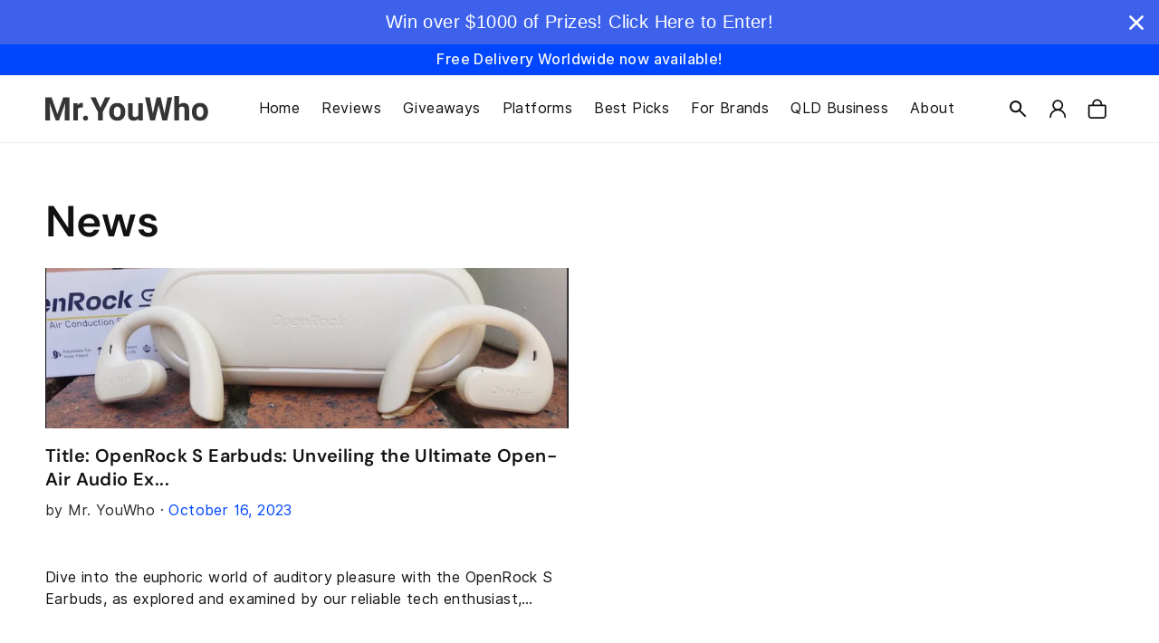

--- FILE ---
content_type: text/css
request_url: https://www.mryouwho.com/cdn/shop/t/13/assets/custom.css?v=167720479970591544611768884205
body_size: 6920
content:
@font-face{font-family:DM Sans;src:url(/cdn/shop/files/DMSans-Bold.woff2?v=1767768462) format("woff2"),url(/cdn/shop/files/DMSans-Bold.woff?v=1767768462) format("woff");font-weight:700;font-style:normal;font-display:swap}@font-face{font-family:DM Sans;src:url(/cdn/shop/files/DMSans-Italic.woff2?v=1767768462) format("woff2"),url(/cdn/shop/files/DMSans-Italic.woff?v=1767768462) format("woff");font-weight:400;font-style:italic;font-display:swap}@font-face{font-family:DM Sans;src:url(/cdn/shop/files/DMSans-BoldItalic.woff2?v=1767768462) format("woff2"),url(/cdn/shop/files/DMSans-BoldItalic.woff?v=1767768463) format("woff");font-weight:700;font-style:italic;font-display:swap}@font-face{font-family:DM Sans;src:url(/cdn/shop/files/DMSans-ExtraLightItalic.woff2?v=1767768462) format("woff2"),url(/cdn/shop/files/DMSans-ExtraLightItalic.woff?v=1767768463) format("woff");font-weight:200;font-style:italic;font-display:swap}@font-face{font-family:DM Sans;src:url(/cdn/shop/files/DMSans-ExtraBoldItalic.woff2?v=1767768462) format("woff2"),url(/cdn/shop/files/DMSans-ExtraBoldItalic.woff?v=1767768462) format("woff");font-weight:800;font-style:italic;font-display:swap}@font-face{font-family:DM Sans;src:url(/cdn/shop/files/DMSans-ExtraLight.woff2?v=1767768462) format("woff2"),url(/cdn/shop/files/DMSans-ExtraLight.woff?v=1767768462) format("woff");font-weight:200;font-style:normal;font-display:swap}@font-face{font-family:DM Sans;src:url(/cdn/shop/files/DMSans-ExtraBold.woff2?v=1767768462) format("woff2"),url(/cdn/shop/files/DMSans-ExtraBold.woff?v=1767768462) format("woff");font-weight:800;font-style:normal;font-display:swap}@font-face{font-family:DM Sans;src:url(/cdn/shop/files/DMSans-LightItalic.woff2?v=1767768462) format("woff2"),url(/cdn/shop/files/DMSans-LightItalic.woff?v=1767768463) format("woff");font-weight:300;font-style:italic;font-display:swap}@font-face{font-family:DM Sans;src:url(/cdn/shop/files/DMSans-SemiBold.woff2?v=1767768462) format("woff2"),url(/cdn/shop/files/DMSans-SemiBold.woff?v=1767768463) format("woff");font-weight:600;font-style:normal;font-display:swap}@font-face{font-family:DM Sans;src:url(/cdn/shop/files/DMSans-Light.woff2?v=1767768462) format("woff2"),url(/cdn/shop/files/DMSans-Light.woff?v=1767768463) format("woff");font-weight:300;font-style:normal;font-display:swap}@font-face{font-family:DM Sans;src:url(/cdn/shop/files/DMSans-Medium.woff2?v=1767768462) format("woff2"),url(/cdn/shop/files/DMSans-Medium.woff?v=1767768463) format("woff");font-weight:500;font-style:normal;font-display:swap}@font-face{font-family:DM Sans;src:url(/cdn/shop/files/DMSans-MediumItalic.woff2?v=1767768462) format("woff2"),url(/cdn/shop/files/DMSans-MediumItalic.woff?v=1767768463) format("woff");font-weight:500;font-style:italic;font-display:swap}@font-face{font-family:DM Sans;src:url(/cdn/shop/files/DMSans-Regular.woff2?v=1767768462) format("woff2"),url(/cdn/shop/files/DMSans-Regular.woff?v=1767768463) format("woff");font-weight:400;font-style:normal;font-display:swap}@font-face{font-family:DM Sans;src:url(/cdn/shop/files/DMSans-ThinItalic.woff2?v=1767768463) format("woff2"),url(/cdn/shop/files/DMSans-ThinItalic.woff?v=1767768463) format("woff");font-weight:100;font-style:italic;font-display:swap}@font-face{font-family:DM Sans;src:url(/cdn/shop/files/DMSans-Thin.woff2?v=1767768463) format("woff2"),url(/cdn/shop/files/DMSans-Thin.woff?v=1767768463) format("woff");font-weight:100;font-style:normal;font-display:swap}@font-face{font-family:DM Sans;src:url(/cdn/shop/files/DMSans-SemiBoldItalic.woff2?v=1767768462) format("woff2"),url(/cdn/shop/files/DMSans-SemiBoldItalic.woff?v=1767768463) format("woff");font-weight:600;font-style:italic;font-display:swap}@font-face{font-family:Inter;src:url(/cdn/shop/files/Inter-Bold.woff2?v=1767769931) format("woff2"),url(/cdn/shop/files/Inter-Bold.woff?v=1767769931) format("woff");font-weight:700;font-style:normal;font-display:swap}@font-face{font-family:Inter;src:url(/cdn/shop/files/Inter-Italic.woff2?v=1767769931) format("woff2"),url(/cdn/shop/files/Inter-Italic.woff?v=1767769931) format("woff");font-weight:400;font-style:italic;font-display:swap}@font-face{font-family:Inter;src:url(/cdn/shop/files/Inter-ExtraBoldItalic.woff2?v=1767769931) format("woff2"),url(/cdn/shop/files/Inter-BoldItalic.woff?v=1767769931) format("woff");font-weight:700;font-style:italic;font-display:swap}@font-face{font-family:Inter;src:url(/cdn/shop/files/Inter-ExtraLightItalicBETA.woff2?v=1767769931) format("woff2"),url(/cdn/shop/files/Inter-ExtraLightItalicBETA.woff?v=1767769931) format("woff");font-weight:200;font-style:italic;font-display:swap}@font-face{font-family:Inter;src:url(/cdn/shop/files/Inter-ExtraBoldItalic.woff2?v=1767769931) format("woff2"),url(/cdn/shop/files/Inter-ExtraBoldItalic.woff?v=1767769931) format("woff");font-weight:800;font-style:italic;font-display:swap}@font-face{font-family:Inter;src:url(/cdn/shop/files/Inter-ExtraLightBETA.woff2?v=1767769931) format("woff2"),url(/cdn/shop/files/Inter-ExtraLightBETA.woff?v=1767769931) format("woff");font-weight:200;font-style:normal;font-display:swap}@font-face{font-family:Inter;src:url(/cdn/shop/files/Inter-ExtraBold.woff2?v=1767769931) format("woff2"),url(/cdn/shop/files/Inter-ExtraBold.woff?v=1767769931) format("woff");font-weight:800;font-style:normal;font-display:swap}@font-face{font-family:Inter;src:url(/cdn/shop/files/Inter-LightItalicBETA.woff2?v=1767769931) format("woff2"),url(/cdn/shop/files/Inter-LightItalicBETA.woff?v=1767769931) format("woff");font-weight:300;font-style:italic;font-display:swap}@font-face{font-family:Inter;src:url(/cdn/shop/files/Inter-SemiBold.woff2?v=1767769931) format("woff2"),url(/cdn/shop/files/Inter-SemiBold.woff?v=1767769931) format("woff");font-weight:600;font-style:normal;font-display:swap}@font-face{font-family:Inter;src:url(/cdn/shop/files/Inter-LightBETA.woff2?v=1767769931) format("woff2"),url(/cdn/shop/files/Inter-LightBETA.woff?v=1767769931) format("woff");font-weight:300;font-style:normal;font-display:swap}@font-face{font-family:Inter;src:url(/cdn/shop/files/Inter-Medium.woff2?v=1767769931) format("woff2"),url(/cdn/shop/files/Inter-Medium.woff?v=1767769932) format("woff");font-weight:500;font-style:normal;font-display:swap}@font-face{font-family:Inter;src:url(/cdn/shop/files/Inter-MediumItalic.woff2?v=1767769931) format("woff2"),url(/cdn/shop/files/Inter-MediumItalic.woff?v=1767769931) format("woff");font-weight:500;font-style:italic;font-display:swap}@font-face{font-family:Inter;src:url(/cdn/shop/files/Inter-Regular.woff2?v=1767769931) format("woff2"),url(/cdn/shop/files/Inter-Regular.woff?v=1767769931) format("woff");font-weight:400;font-style:normal;font-display:swap}@font-face{font-family:Inter;src:url(/cdn/shop/files/Inter-ThinItalicBETA.woff2?v=1767769931) format("woff2"),url(/cdn/shop/files/Inter-ThinItalicBETA.woff?v=1767769932) format("woff");font-weight:100;font-style:italic;font-display:swap}@font-face{font-family:Inter;src:url(/cdn/shop/files/Inter-ThinBETA.woff2?v=1767769931) format("woff2"),url(/cdn/shop/files/Inter-ThinBETA.woff?v=1767769931) format("woff");font-weight:100;font-style:normal;font-display:swap}@font-face{font-family:Inter;src:url(/cdn/shop/files/Inter-SemiBoldItalic.woff2?v=1767769931) format("woff2"),url(/cdn/shop/files/Inter-SemiBoldItalic.woff?v=1767769931) format("woff");font-weight:600;font-style:italic;font-display:swap}html{scroll-behavior:smooth}body h1,body h2,body h3,body h4,body h5,body h6,body .h1,body .h2,body .h3,body .h4,body .h5,body .h6{font-family:DM Sans;-webkit-font-smoothing:antialiased;-webkit-text-size-adjust:100%;text-rendering:optimizeSpeed;letter-spacing:.4px}p,li,body,.link,.customer a,.field__input,.select__select,.customer .field input,.customer select,.button,.shopify-challenge__button,.customer button{font-family:Inter;-webkit-font-smoothing:antialiased;-webkit-text-size-adjust:100%;text-rendering:optimizeSpeed;letter-spacing:.4px}:root{--font-body-family: "Inter";--font-body-weight: 400;--font-heading-family: "DM Sans";--font-heading-weight: 600 }header.header--middle-left .header__inline-menu{text-align:center}.header__inline-menu .list-menu--inline{gap:.5rem}body .custom-sec-faq .accordion{border-top:1px solid #A3A3A3;border-bottom:1px solid #A3A3A3}summary .icon.icon-minus,summary .icon.icon-plus{position:absolute;right:0rem;top:calc(50% - .9rem);width:1.4rem}summary .icon.icon-minus{display:none}.accordion details[open]>summary .icon.icon-minus{display:block;top:calc(50% - .1rem)}.accordion details[open]>summary .icon.icon-plus{display:none}body .custom-sec-faq .accordion__content{padding-left:0;padding-right:0}body .custom-sec-faq .collapsible-content summary:hover{background:unset;text-decoration:unset}body .custom-sec-faq .collapsible-content summary:hover .accordion__title{text-decoration:unset}body .custom-sec-faq .collapsible-content summary .accordion__title{font-weight:500}.footer-block__details-content .list-menu__item--link{font-weight:300}body .gradient-banner-left{background:#000;width:100%;height:100%;display:block}body .gradient-banner-left:after{display:none}body .custom-video-banner{right:0;left:auto}.custom-video-banner .banner__video{width:100%;height:100%;object-fit:cover;display:block}body .custom-video-banner:after{background:linear-gradient(90deg,#000 0% 0%,#fff0 50%);opacity:1}body .custom-brand-icons{margin-top:10rem;display:flex;gap:3rem}.custom-brand-icons .single-image img{width:100%;object-fit:contain;height:100%}.single-image{height:42px;display:inline-block}.custom-homepage-banner .banner__box .banner__heading+*{margin-top:2rem}.custom-homepage-banner .banner__box>*+.banner__buttons{margin-top:4rem}body .footer__blocks-wrapper .footer-block.grid__item:nth-child(1){width:calc(25% - var(--grid-desktop-horizontal-spacing) * 3 / 4)}body .footer__blocks-wrapper .footer-block.grid__item:nth-child(4){width:calc(40% - var(--grid-desktop-horizontal-spacing) * 3 / 4)}body .footer__blocks-wrapper .footer-block.grid__item{width:calc(15% - var(--grid-desktop-horizontal-spacing) * 3 / 4)}.footer-block__custom-newsletter .newsletter-form,.footer-block__custom-newsletter .newsletter-form__field-wrapper{max-width:100%}.footer-block__custom-newsletter .newsletter-form__field-wrapper .field{gap:8px}.footer-block__custom-newsletter .newsletter-form__field-wrapper .field:before,.footer-block__custom-newsletter .newsletter-form__field-wrapper .field:after{display:none}.footer-block__custom-newsletter .newsletter-form__field-wrapper .field__input{opacity:1}.footer-block__custom-newsletter .newsletter-form__field-wrapper .field__input{padding-right:5rem;box-shadow:0 0 0 var(--inputs-border-width) rgba(var(--color-foreground));min-height:57px;width:calc(65% - 4px)}.footer-block__custom-newsletter .newsletter-form__field-wrapper button#Subscribe{width:calc(35% - 4px)}.footer-block__custom-newsletter .newsletter-form__field-wrapper .field__input+label.field__label{top:calc(1.7rem + var(--inputs-border-width))}.footer-block__custom-newsletter .newsletter-form__field-wrapper .field__input:focus~.field__label{top:calc(1rem + var(--inputs-border-width))}.news-form-text{margin-top:1.2rem;color:rgba(var(--color-foreground),.87)}.custom-title-localization #FooterCountryLabel{margin:0 0 20px}.custom-language-selector{margin-top:4rem;max-width:24rem;width:100%}.custom-language-selector form#FooterCountryForm{width:100%}.custom-language-selector form#FooterCountryForm button.disclosure__button{background:#fff;color:#000;border-radius:2px;padding:10px 20px;margin:unset}.custom-language-selector form#FooterCountryForm button.disclosure__button:before,.custom-language-selector form#FooterCountryForm button.disclosure__button:after{display:none}.disclosure__list-wrapper.country-selector .country-selector__list{background:#fff}.disclosure__list-wrapper.country-selector .country-selector__list ul li a{color:#000;font-size:1.3rem}.footer__content-bottom-wrapper .footer__content_bottom-addtional{max-width:120rem;margin:0 auto;text-align:center}.footer__content-bottom-wrapper .footer__content_bottom-addtional p{margin:0}.about-section-custom .video-container{width:100%;height:100%;position:relative}.about-section-custom .video-container iframe{width:100%;height:100%;object-fit:cover}body .about-section-custom .image-with-text__media{border-radius:8px}.about-section-custom .image-with-text__content a.button.button--secondary{gap:10px}.about-section-custom .image-with-text__content a.button.button--secondary svg{width:24px;height:24px}.inner-container-custom{background:#f5f8fe;padding:70px;border-color:#0046ff;border-width:20px 1px 1px 1px;border-style:solid}.inner-container-custom .inline-richtext.h3{margin:0 0 1rem}.inner-container-custom .inline-richtext.h4{margin:0;font-weight:400}.newsletter__subheading__custom{margin-top:3rem}.newsletter__subheading__custom h5{font-weight:400;margin-bottom:1rem}.newsletter__subheading__custom ul{margin-top:0;padding:0;list-style:none}.newsletter__subheading__custom ul li:not(:last-child){margin-bottom:5px}.newsletter__subheading__custom ul li{position:relative;display:flex;align-items:center;gap:10px}.custom-newsletter.newsletter.left .newsletter__subheading__custom ul li{justify-content:flex-start}.custom-newsletter.newsletter.center .newsletter__subheading__custom ul li{justify-content:center}.custom-newsletter.newsletter.right .newsletter__subheading__custom ul li{justify-content:end}.newsletter__subheading__custom ul li:before{content:"";background:url(/cdn/shop/files/Vector.png?v=1767865512);background-repeat:no-repeat;background-size:contain;height:15px;width:15px;display:inline-block}.custom-newsletter-container form,.custom-newsletter-container .newsletter-form__field-wrapper{max-width:100%}.divide-fields-newsletter{display:flex;gap:30px}.divide-fields-newsletter .field{display:block}.divide-fields-newsletter .field input{border:1px solid #BDBDBD;background:#fff;height:5.9rem;box-shadow:unset}.divide-fields-newsletter .field:before,.divide-fields-newsletter .field:after{display:none}.divide-fields-newsletter .field label{font-weight:600}.divide-fields-newsletter .field__input:focus,.divide-fields-newsletter .field__input:not(:placeholder-shown),.divide-fields-newsletter .field__input:-webkit-autofill,.divide-fields-newsletter .customer .field input:focus,.divide-fields-newsletter .customer .field input:not(:placeholder-shown),.divide-fields-newsletter .customer .field input:-webkit-autofill{padding:15px}.acceptance-text p{margin:0}.acceptance-text{margin-top:1.8rem}.custom-newsletter-container{margin-top:3rem}.submit-btn-custon-news{margin-top:5rem;display:flex;width:100%;justify-content:center}.custom-network-highlights .multicolumn__title{justify-content:center}.custom-network-highlights .highlight-image img{width:100%}body .custom-network-highlights .multicolumn-list .media{position:unset;padding-bottom:unset!important;width:70px;height:70px}body .custom-network-highlights .multicolumn-list .media img{position:unset;border-radius:50px;width:100%;height:100%}body .custom-network-highlights .multicolumn-card__image-wrapper{display:flex;align-items:center;gap:1.5rem;border-radius:10px 10px 0 0;background:#fff;margin:0;padding:2rem 1.5rem}.name-channel-divide-id p:first-child{font-weight:600;font-size:1.8rem}.name-channel-divide-id p:last-child,.name-channel-divide-id p:last-child a{color:#585858;text-decoration:unset}body .custom-network-highlights .multicolumn-list__item .multicolumn-card__info{padding:unset!important}.highlight-image{display:flex}.highlight-image img{width:100%;height:190px;object-fit:cover;border-bottom-left-radius:10px;border-bottom-right-radius:10px}body .custom-network-highlights .multicolumn-list__item .multicolumn-card__info .rte p,body .custom-network-highlights .multicolumn-list__item .multicolumn-card__info .rte{font-weight:600;font-size:1.8rem}body .custom-network-highlights .multicolumn-list__item .multicolumn-card__info a.button{width:100%;margin-top:2rem}.featured-blog-image img{width:100%;height:100%;object-fit:cover;border-radius:8px}.featured-hero-buttons{display:flex;gap:1.5rem}.about-section-custom .image-with-text__content{padding:2.5rem}.featured-blog-hero .featured-top-content{padding:20px 20px 20px 60px}.featured-hero-title{margin:0 0 1rem}span.custom_author{color:#2c2c2c}span.featured-hero-meta{color:#0046ff}.featured-blog-image{display:flex}.featured-hero-excerpt{margin-bottom:3rem}.blog__posts.articles-wrapper .blog__post{border-radius:9.173px;border:1.166px solid #D2D2D2}.blog__posts.articles-wrapper .blog__post .article-card__image-wrapper.card__media .article-card__image img,.blog__posts.articles-wrapper .blog__post .article-card__image-wrapper.card__media .article-card__image,.blog__posts.articles-wrapper .blog__post .article-card__image-wrapper.card__media{border-top-left-radius:9.173px;border-top-right-radius:9.173px}.blog__posts.articles-wrapper .blog__post .card__inner{border-top-right-radius:9.173px}.blog__posts.articles-wrapper .article-card .card__information{padding:3rem}.article-card__info{margin-bottom:5rem}.custom-read-more-btn a{width:100%}.article-card__info .custom-author{color:#2c2c2c}.article-card__info .circle-divider time{color:#0046ff}.featured-blog-section slider-component{margin-top:2.5rem}.scroll-blog-tabs .scroll-blog-tabs__nav{display:flex;gap:3rem;margin-bottom:8rem;justify-content:center}.scroll-blog-tabs .scroll-blog-grid{display:flex;gap:3rem}.scroll-blog-tabs .scroll-blog-side{display:flex;flex-direction:column;gap:2.5rem;width:calc(42% - 15px)}.scroll-blog-tabs .title{margin-top:unset}.scroll-blog-tabs .scroll-blog-section:not(:first-child){margin-top:3rem}body header-drawer{margin-left:unset}body .multicolumn__title{padding-left:unset;padding-right:unset}.featured-blogs-full{width:calc(58% - 15px)}.scroll-blog-side .card.article-card{flex-direction:row;gap:2.5rem}.scroll-blog-side .article-card__info{margin-bottom:unset}.scroll-blog-side .card__information{padding-top:unset;padding-bottom:unset}.scroll-blog-side .article-card-wrapper.card-wrapper{background:#f8f8f8;padding:2rem}.featured-blogs-full .article-card__info{margin-bottom:unset}.view-all-link a{display:flex;align-items:center;gap:2.5rem;text-decoration:unset}.view-all-link a span{display:inline-flex;gap:10px;align-items:center;height:auto;margin:0;color:#0046ff}.view-all-link a hr{margin:unset;width:100%;background:#a3a3a3;flex:1}.view-all-link{margin-top:4rem}.view-all-link a span svg{height:24px;width:24px}.scroll-blog-tabs__nav a{max-width:30rem;min-height:6rem;width:100%}.blogs-tabs-reviews .blog-tab.active img,.blogs-tabs-reviews .blog-tab:hover img{filter:brightness(0) invert(1)}.blogs-tabs-reviews .blog-tab.active,.blogs-tabs-reviews .blog-tab:hover{color:#fff;background:#0046ff}.blog-tab{border:1.629px solid #0046FF;padding:3rem 2rem;display:flex;flex-direction:column;justify-content:center;align-items:center;gap:1.2rem;text-align:center;transition:.3s ease-in-out;cursor:pointer;white-space:nowrap}.blogs-tabs-reviews .blog-tabs{display:grid;grid-template-columns:repeat(5,1fr);gap:2rem;max-width:120rem;margin:0 auto;width:100%}.blog-tab span img{width:100%;height:100%;transition:.3s ease-in-out}.blog-tab span{height:50px;width:50px}.blog-toolbar{display:flex;align-items:center;justify-content:space-between;margin-bottom:3rem;gap:2rem}.blog-tabs-wrapper{margin-bottom:8rem}.blog-toolbar .title{margin:0}.main-blog-search-divide{display:flex;gap:1.5rem;flex:1;justify-content:flex-end}.main-blog-search-divide .blog-search input::placeholder{color:#a3a3a3}.main-blog-search-divide .blog-search input:focus,.blog-sort select:focus{box-shadow:unset;outline:unset}.main-blog-search-divide .blog-search input,.blog-sort select{width:100%;border:1.375px solid #A3A3A3;height:4.9rem;padding:1rem 2rem;font-size:1.4rem;font-family:var(--font-body-family)}.blog-search{max-width:40rem;width:100%}.blog-grid.active{display:flex}.blog-grid{display:none}.blog-custom-reviews .article-card__info{margin-bottom:unset}.article-card__footer{display:none}.article-card__excerpt,.article-card__excerpt+p{display:-webkit-box;-webkit-line-clamp:2;-webkit-box-orient:vertical;overflow:hidden}body .pagination__list li:first-child,body .pagination__list li:last-child{max-width:max-content;flex:1}body .pagination__list li:first-child a,body .pagination__list li:last-child a{border-radius:28px;border:.5px solid #E4E0E0;padding:1.2rem 3.8rem;margin:0}.custom-read-more-btn .custom_read_more_btn{text-decoration:unset;display:flex;align-items:center;gap:1rem;color:#0046ff}.pagination-wrapper{width:100%}.pagination-wrapper .pagination__item.pagination__item--current:after{display:none}.pagination-wrapper li:hover .pagination__item{color:#0046ff}.pagination-wrapper li:hover .pagination__item:after{display:none}.pagination-wrapper .pagination__item.pagination__item--current{color:#0046ff}body .custom-image-banner .banner__buttons{margin-top:4rem}.custom-image-banner .banner__text p{font-weight:400}.how-work__steps{display:grid;align-items:center;justify-content:center;gap:50px;flex-wrap:wrap;grid-template-columns:repeat(5,1fr);max-width:130rem;margin:0 auto}.how-work__step{text-align:center}.how-work__step .how-work__icon{width:auto;height:50px;margin:0 auto 10px}.work-icon{border-radius:8px;background:#fff;box-shadow:1px 1px 4px #70707030;display:inline-flex;padding:3rem;width:15rem;height:15rem;align-items:center;justify-content:center;margin:0 auto 2.8rem}.custom-giveaway-cards .multicolumn__title{margin-bottom:3rem}.custom-giveaway-cards .multicolumn__title .title.inline-richtext{margin-bottom:1rem}.custom-giveaway-cards .multicolumn__title .sub_title.inline-richtext{font-weight:400}body .custom-giveaway-cards .multicolumn-list__item{background:#f8f8f8;padding:2rem}body .custom-giveaway-cards .multicolumn-list__item .multicolumn-card__info{padding:2rem 0 0}body .custom-giveaway-cards .multicolumn-list__item .multicolumn-card__info .rte strong{font-size:1.8rem}.wining-text p span{color:#0046ff}.wining-text p{text-align:center;font-size:1.8rem;font-weight:600}.wining-text{margin-bottom:1rem}.custom-giveaway-cards .multicolumn-card .multicolumn-card__image-wrapper{margin:unset}body .ongoing-giveaways .video-container iframe{width:100%;height:100%;object-fit:cover}.ongoing-giveaways .multicolumn-list__item{border:2px solid #D9D9D9;padding:2.2rem}.ongoing-giveaways .multicolumn-list__item .multicolumn-card__image-wrapper{margin:unset}body .ongoing-giveaways .multicolumn-list__item .multicolumn-card__info{padding-left:unset;padding-right:unset;padding-bottom:unset}body .ongoing-giveaways .multicolumn__title,body .latest-from-our-channel .multicolumn__title{margin-bottom:3rem}body .ongoing-giveaways .multicolumn-list__item .multicolumn-card__info span{color:#0046ff}.custom-blog-section .custom-title-blog{justify-content:center}.custom-blog-section .article-card__info{margin-bottom:unset}body .our-channels .multicolumn__title,body .latest-our-channels .multicolumn__title{margin-bottom:3rem}body .our-channels .multicolumn-card{display:flex;align-items:center;gap:20px}body .our-channels .multicolumn-list__item{border-radius:8px;background:#fff;box-shadow:0 2px 4px #47474740;padding:25px 20px}body .our-channels .multicolumn-card .multicolumn-card__image-wrapper .media{width:100%;border-radius:50px;padding-bottom:unset!important;height:100%}body .our-channels .multicolumn-card .multicolumn-card__image-wrapper{margin:unset;width:calc(35% - 10px)}body .our-channels .multicolumn-card .multicolumn-card__image-wrapper .media img{width:100%;height:100%;object-fit:cover;position:unset}body .our-channels .multicolumn-card .multicolumn-card__info{padding:unset;width:calc(65% - 10px)}body .our-channels .multicolumn-card .multicolumn-card__info h6.inline-richtext{margin:unset}body .our-channels .multicolumn-card .multicolumn-card__info .link{margin-top:unset}body .custom-giveaway-cards a:not([href]),body .ongoing-giveaways a:not([href]),body .our-channels a:not([href]),body .latest-our-channels a:not([href]){cursor:pointer}body .latest-from-our-channel .video-container iframe{width:100%;height:100%;object-fit:cover}body .latest-from-our-channel .multicolumn-list__item .multicolumn-card__info h4{margin:0 0 16px}body .latest-from-our-channel .multicolumn-list__item .yt-channel-info{display:flex;align-items:center;gap:1.8rem}body .latest-from-our-channel .multicolumn-list__item .yt-channel-info img{width:60px;height:60px;border-radius:50px}body .latest-from-our-channel .multicolumn-list__item .yt-channel-text .yt-channel-name{margin-bottom:5px;margin-top:unset}body .latest-from-our-channel .multicolumn-list__item .yt-channel-text .yt-channel-username{color:#333;text-align:left}body .latest-from-our-channel .multicolumn-list__item .multicolumn-card__info .button{width:100%}.custom-flagg.ongoing-giveaways .multicolumn-list__item{padding:1.5rem;transition:.3s ease-in-out}.custom-flagg.ongoing-giveaways .multicolumn-list__item:hover{box-shadow:0 3px 14px #86868666}body .custom-flagg.ongoing-giveaways .multicolumn-list__item .multicolumn-card__info{padding-top:1.6rem}.custom-flagg .multicolumn__title{justify-content:center}.testing-philosophy .multicolumn__title{justify-content:center;text-align:center;margin-bottom:3rem}body .testing-philosophy .title{margin-bottom:1rem}body .testing-philosophy .multicolumn-list .multicolumn-list__item{border-radius:8px;background:#fff;box-shadow:0 2px 4px #47474740;padding:5rem;margin-top:.5rem!important;margin-bottom:.5rem!important}.testing-philosophy .multicolumn-list__item .multicolumn-card__image-wrapper{margin-left:unset;margin-right:unset}.testing-philosophy .multicolumn-list__item .multicolumn-card__image-wrapper img{width:95px;height:95px;object-fit:contain}.testing-philosophy .multicolumn-list__item .multicolumn-card__image-wrapper .media.media--adapt{padding-bottom:0!important}.testing-philosophy .multicolumn-list__item .multicolumn-card__image-wrapper .media.media--adapt img{position:relative}body .testing-philosophy .multicolumn-list__item .multicolumn-card__info{padding-top:1.6rem;padding-left:unset!important;padding-right:unset}.custom-gallery-images .multicolumn__title{justify-content:center}body .custom-gallery-images .multicolumn-card__image-wrapper{margin-left:unset;margin-right:unset}body .custom-gallery-images .slider-component-full-width .slider--desktop .slider__slide:first-child{margin:0;scroll-margin-left:0}body .custom-gallery-images .slider-component-full-width .slider--desktop li{padding:0}body .custom-gallery-images .multicolumn-list{scrollbar-width:unset;scrollbar-color:unset;padding-bottom:10px}body .custom-gallery-images .multicolumn-list:after{display:none}body .custom-gallery-images .multicolumn-list::-webkit-scrollbar-track{background-color:transparent!important}body .custom-gallery-images .multicolumn-list::-webkit-scrollbar{height:6px!important;display:block!important}body .custom-gallery-images .multicolumn-list::-webkit-scrollbar-thumb{border-radius:10px!important;background:#0003!important}.custom-rich-text .rich-text__buttons{max-width:80rem;gap:2.5rem;margin-top:4rem}.custom-image-with-text-channels .image-with-text__content{padding-left:unset;padding-right:10rem}.custom-image-with-text-channels .image-with-text__content .rich-text__buttons{margin-top:3rem;max-width:50rem}.custom-image-with-text-channels .image-with-text__content .image-with-text__text h3{font-weight:400}.you-tube-networks .multicolumn-list__item .rte{margin-top:2rem}body .testing-philosophy.channels-unique .multicolumn-list__item{padding:2rem;margin-top:5px;margin-bottom:5px}body .custom-image-with-text-channels .image-with-text__media{border-radius:8px}body .testing-philosophy.channels-unique .multicolumn-list__item .multicolumn-card__image-wrapper img{width:70px;height:70px}.custom-counter-static .multicolumn__title{flex-direction:column}.custom-counter-static .multicolumn-card__info .inline-richtext{color:#0046ff}.custom-counter-static .multicolumn-card__info .rte{margin-top:unset}body .custom-counter-static .multicolumn-list__item{border-radius:10px;background:#fff;box-shadow:0 3px 3px #00000040;padding:3rem}body .custom-counter-static .multicolumn-list__item .multicolumn-card__info{padding:unset}.custom-collection-banner .collb-img{height:420px;position:relative;margin-bottom:60px}.custom-collection-banner .collb-img img{display:block;width:100%;height:100%;object-fit:cover}.custom-collection-banner .clbanner-text{position:absolute;top:0;bottom:0;left:0;right:0;z-index:1}.custom-collection-banner.coll-banner{position:relative}.custom-collection-banner .clbanner-text{align-items:center;display:flex}.custom-collection-banner .coll-banner-text .collection-hero__title{margin:0 0 1rem;line-height:normal;text-transform:uppercase;color:#fff}.custom-collection-banner .clbanner-text .coll-banner-text .collection-hero__description{color:#fff}.custom-collection-banner .collb-img.collection-hero__image-container:after{content:"";position:absolute;top:0;bottom:0;left:0;right:0;opacity:.48;background:#0f0f0f}.facet-filters__field .select select{background:#f8f8f8;padding:5px 10px}.facet-filters__field .select .svg-wrapper{right:10px}.facet-filters__field .select select:focus{box-shadow:unset}.facets__disclosure-vertical.js-filter .field:after,.facets__disclosure-vertical.js-filter .field:before,.facets__disclosure-vertical.js-filter .field input:focus{border-radius:4px}body .ongoing-giveaways.review-of-products .multicolumn-list__item .multicolumn-card__info{padding:10px 0 0}body .ongoing-giveaways.review-of-products .multicolumn-list__item{border:unset;padding:unset}.ongoing-giveaways.review-of-products .button{width:100%;margin-top:3rem}.ongoing-giveaways.review-of-products .multicolumn-card__info .inline-richtext{display:-webkit-box;-webkit-line-clamp:2;-webkit-box-orient:vertical;overflow:hidden;text-align:left}.ongoing-giveaways.review-of-products .video-container iframe{border-radius:8px}.badge{background:#0046ff;color:#fff}.product .product__info-wrapper span.jdgm-prev-badge__text{color:#2c2c2c}.product .product__info-wrapper .product__title+.product__text.caption-with-letter-spacing{text-transform:capitalize;letter-spacing:.06rem;font-size:2rem;border-bottom:1px solid #A3A3A3;padding-bottom:2.5rem;font-weight:300}.product__info-container .main-product-price .price__container span.price-item.price-item--sale.price-item--last{font-size:24px;font-weight:600}.product__info-container .main-product-price .price__container .price__sale{display:flex;flex-direction:row-reverse;align-items:center;gap:1rem}.product__info-container .product__tax{margin:unset}.product__info-container .main-product-price .price{display:flex;align-items:center}.product__info-container .main-product-price{margin-bottom:0}.product-form__input .form__label{font-size:1.6rem;font-weight:500}.product-form__input .select__select{font-size:1.4rem}.product__accordion.accordion{border-top:.1rem solid #a3a3a3;border-bottom:.1rem solid #a3a3a3}.complementary-products__container .complementary-slider .complementary-slide{padding:unset}.complementary-products__container .complementary-slider .card__heading{font-size:1.8rem}.complementary-products__container .complementary-slider .price__container .price__sale .price-item{font-size:1.6rem}.complementary-products__container .complementary-slider .card-information{padding-top:.5rem}body .complementary-products__container .quick-add__submit{padding-bottom:unset;font-size:1.4rem;font-weight:400}.button.button--secondary:hover{background:#0046ff;color:#fff}body .button.button--secondary:hover:after{--border-offset: 1.3px;box-shadow:0 0 0 calc(var(--buttons-border-width) + var(--border-offset)) #0046ff,0 0 0 calc(var(--buttons-border-width) + 1px) rgba(var(--color-button),var(--alpha-button-background))!important}.custom-homepage-banner .button.button--primary:hover,.custom-image-banner .button.button--primary:hover,.footer-block__custom-newsletter .newsletter-form__field-wrapper button#Subscribe:hover{color:#fff}.custom-homepage-banner .button.button--primary:hover:after,.custom-image-banner .button.button--primary:hover:after,.footer-block__custom-newsletter .newsletter-form__field-wrapper button#Subscribe:hover:after{--border-offset: 1.3px;box-shadow:0 0 0 calc(var(--buttons-border-width) + var(--border-offset)) #fff,0 0 0 calc(var(--buttons-border-width) + 1px) rgba(var(--color-button),var(--alpha-button-background))!important}.button.button--primary:hover{background:transparent;color:#0f0f0f}body .button.button--primary:hover:after{--border-offset: 1.3px;box-shadow:0 0 0 calc(var(--buttons-border-width) + var(--border-offset)) #0f0f0f,0 0 0 calc(var(--buttons-border-width) + 1px) rgba(var(--color-button),var(--alpha-button-background))!important}.product-form__buttons{display:flex;align-items:flex-start;gap:2rem}.product-form__buttons .shopify-payment-button{width:60%}.product-form__buttons button{width:40%}.related-products__heading{text-align:center}body .product__accordion .accordion__content{padding-left:unset;padding-right:unset}body .product__accordion .accordion__content p:first-child{margin-top:unset}body .card--horizontal .price__container .price-item{font-size:1.6rem}.discount-off{color:#0046ff;line-height:inherit;margin:unset}body .complementary-products__container .quick-add__submit:hover{background:transparent;color:rgb(var(--color-button-text))}body .complementary-products__container .quick-add__submit:after,body .complementary-products__container .quick-add__submit:before{display:none}.breadcrumb__item a{text-decoration:unset}.article-layout__content{display:flex;gap:30px;justify-content:flex-start;padding-bottom:60px}.article-template .article-template__excerpt{margin-bottom:1.6rem}.article_date{color:#0046ff}.article-template iframe,.article-template img{width:100%}.article-template iframe{height:500px}.article-template__content h2,.article-template__content h3,.article-template__content h4,.article-template__content h5,.article-template__content h6{margin:3rem 0 1rem}.article-template__content h2+p,.article-template__content h3+p,.article-template__content h4+p,.article-template__content h5+p,.article-template__content h6+p,.article-template__content h3+ul,.article-template__content h4+ul,.article-template__content h5+ul,.article-template__content h6+ul{margin-top:1rem}.article-template__content p{margin:20px 0}.article-template__content.rte ul li{margin-bottom:1rem;position:relative}.article-template__content.rte ul{padding-left:0}.article-template__content strong{font-weight:600}.article-template__content h5{font-weight:500}.article-layout .article-toc__title{background:#f8f8f8;padding:1.6rem;border-bottom:5px solid #0F0F0F;display:flex;justify-content:space-between;align-items:center;margin:0 0 1.6rem}.article-layout .article-toc__title svg{width:15px;height:15px;transition:.3s ease-in-out;transform:rotate(0)}.article-layout .article-toc__title.active svg{transform:rotate(180deg)}article.article-template{width:calc(67% - 15px)}.article-layout{width:calc(33% - 15px)}.article-toc__list{margin:unset;list-style:none;padding:unset}body .article-layout__content article.article-template header.blog-single-header{margin-top:0}.article-toc__list li a{border:1px solid #E3E3E3;background:#f8f8f8;padding:1.4rem 1.6rem;display:block}.article-toc__list li:not(:last-child) a{border-bottom:unset}.article-toc__list li a:hover,.article-toc__list li a:focus,.article-toc__list li a:visited{color:#0046ff}.article-toc__list li a{text-decoration:unset;color:rgba(var(--color-foreground));transition:.3s ease-in-out}.article-layout .article-toc{position:sticky;top:140px;bottom:60px}.custom-about-author-section{border-radius:8px;border:2px solid #0046FF;margin-bottom:60px}.custom-divide-author{display:flex;align-items:center;gap:4rem;max-width:120rem;margin:0 auto;width:100%}.auth-img-title{width:calc(20% - 20px);text-align:center}.auth-content{width:calc(80% - 20px)}.auth-img{display:flex;width:100%}.auth-img-title img{width:100%;height:100%;object-fit:cover;border-radius:50%}.auth-img-title h2{margin:1rem 0 0}table.compare-table{background:#f8f8f8;width:100%;padding:20px;border-collapse:collapse}table.compare-table thead tr th img{border:unset;width:70px;height:70px;object-fit:contain;margin:0 auto}table.compare-table thead tr th:not(:first-child),table.compare-table tbody tr td:not(:first-child){text-align:center}table.compare-table tbody tr:first-child td:first-child{font-weight:600}table.compare-table thead tr th,table.compare-table tbody tr td{padding:15px 40px}article.article-template .rte a.button{color:#fff}table.compare-table thead tr th:nth-child(2),table.compare-table tbody tr td:nth-child(2){background:#fff}table.compare-table thead tr th:nth-child(2){border-top:1px solid #A3A3A3;border-left:1px solid #A3A3A3;border-right:1px solid #a3a3a3}table.compare-table tbody tr td:first-child{font-weight:500}table.compare-table tbody tr td:nth-child(2){border-left:1px solid #A3A3A3;border-right:1px solid #a3a3a3}table.compare-table tbody tr:last-child td:nth-child(2){border-left:1px solid #A3A3A3;border-right:1px solid #a3a3a3;border-bottom:1px solid #A3A3A3}.mr-who-verdict{border:1.147px solid #0046FF;background:#fafbff;padding:3.6rem}.star-rating-text{border:1.147px solid #F2F2F2;background:#fff;padding:20px 50px;text-align:center;display:flex;align-items:center;justify-content:center;gap:1.8rem;max-width:60rem;margin:-70px auto 0}.main-who-verdicts{padding-top:50px}.star-rating-text h5{margin:0;font-weight:600}.verdicts-buttons{margin-top:50px;display:flex;justify-content:center;gap:2.5rem}body .verdicts-buttons a.button--secondary:hover{color:#fff!important}body .verdicts-buttons a.button--secondary{color:rgba(var(--color-foreground))!important}.rating-stars{display:flex}.professional-text{padding:3rem 0;border-bottom:1px solid #a3a3a3}.professional-text p{margin:unset}.divide-list{display:flex;gap:2rem}.single-list{width:50%}.single-list h6{margin:0}.pros-cons-list{padding-top:3rem}.single-list ul li{position:relative;display:flex;gap:1rem}body .single-list.pros ul li:before,body .single-list.cons ul li:before{content:"";display:block;width:10px;height:10px;margin-top:8px;background-repeat:no-repeat;background-size:100% 100%}.single-list.cons ul li:before{background:url(/cdn/shop/files/minus.svg?v=1768560979)}.single-list.pros ul li:before{background:url(/cdn/shop/files/plus.svg?v=1768560980)}.single-list ul{list-style:none}.rte.main-page-custom-desc img,.rte.main-page-custom-desc iframe{border:unset;border-radius:unset}.main-page-custom-desc h5,.main-page-custom-desc h6{margin:3rem 0 1rem}.main-page-title{max-width:85rem;margin-left:auto;margin-right:auto}.template-404 p{margin:0}.template-404 h1{margin:1rem 0 2rem}.template-404 a.button{margin-top:0}.customer .field input{border-radius:4px;border:.5px solid #0F0F0F;background:#fff}.customer .field:after,.customer .field:before{display:none}.template-search__search .field input,.search-modal__content .field input{border-radius:4px;border:.5px solid #0F0F0F;background:#fff}.template-search__search .field:after,.template-search__search .field:before,.search-modal__content .field:after,.search-modal__content .field:before{display:none}.facets__price .field input{border-radius:4px;border:.5px solid #0F0F0F;background:#fff}.facets__price .field:after,.facets__price .field:before{display:none}.coll-banner .collection-hero__title{text-transform:capitalize}.queen-rich .rich-text__caption{border:.5px solid #0046FF;background:#f5f8fe;padding:14px;font-size:16px;font-style:italic;font-weight:400;letter-spacing:0;color:rgba(var(--color-foreground),1);margin-top:40px}.queen-rich .rich-text__blocks{max-width:110rem}.queen-rich .rich-text__heading,.queen-rich .rich-text__text.rte{max-width:650px;margin:0 auto}.queen-rich .rich-text__text.rte{max-width:950px;margin:0 auto}.qld-advantage__grid{display:grid;grid-template-columns:repeat(2,1fr);gap:30px}.title-wrapper .title{margin-bottom:1rem}.qld-advantage .page-width{max-width:1200px}.qld-advantage__card{padding:40px;border-radius:8px;border:.5px solid #A3A3A3;background:#fff}.qld-advantage__card h6{margin-bottom:12px;margin-top:0;font-weight:600;color:#0046ff}.qld-advantage__card .rte ul{list-style-position:outside}.qld-growth__cards{display:grid;grid-template-columns:repeat(4,1fr);gap:30px}.qld-growth__card{padding:30px;text-align:center;border-radius:8px;background:#fff;box-shadow:4px 4px 4px #7d7c7c21}.qld-growth__icon{margin-bottom:15px;height:80px}.qld-growth__icon img{height:100%;width:100%;object-fit:contain;display:block;margin:0}.qld-growth__card h6{margin-bottom:8px;font-weight:600;line-height:normal;margin-top:0}.qld-growth:before{background:#0046ff;content:"";position:absolute;left:0;right:0;top:0;height:300px;z-index:-1}.qld-growth{position:relative}.qld-growth .title-wrapper.center{max-width:860px;margin-left:auto;margin-right:auto;color:#fff}.qld-growth .title-wrapper.center .title{color:#fff}.checklist__list{display:flex;flex-direction:column;gap:24px;max-width:770px;margin:0 auto}.checklist__item{display:flex;align-items:center;gap:10px;padding:20px 30px;border-radius:8px;border:.5px solid #0046FF;background:#f5f8fe}.checklist__icon{width:18px;height:18px;flex-shrink:0}.checklist__icon svg{height:100%;width:100%;object-fit:contain}.checklist__text{font-size:18px}.icon-strip{padding:60px 0}.icon-strip__container{max-width:1200px;margin:0 auto;padding:0 20px}.icon-strip__grid{display:grid;grid-template-columns:repeat(4,1fr);gap:30px;max-width:1200px;margin:0 auto}.icon-strip__item{padding:40px;text-align:center;border-radius:8px;border:.5px solid #A3A3A3;background:#fff}.icon-strip__icon{margin-bottom:10px;height:70px}.icon-strip__icon img{display:block;height:100%;width:100%;object-fit:contain}.icon-strip__text{font-size:16px;font-weight:500}.work-together__grid{padding:70px;border:1px solid #0046FF;background:#f5f8fe;border-top-width:18px}.work-together__content h6{margin:0 0 10px}.work-together__content p{font-size:18px;font-weight:600}.qlscontact-form{margin-top:40px}.work-together__list{padding-left:0;list-style:none;margin-bottom:20px}.work-together__list li{display:flex;gap:10px;margin-bottom:8px}.work-together__list svg{width:16px;height:16px;flex-shrink:0;margin-top:4px}.qlscontact-form .field{flex-direction:column;gap:5px}.qlscontact-form .field:before,.qlscontact-form .field:after{display:none}.qlscontact-form .contact__fields{grid-row-gap:2rem}.qlscontact-form .field label.field__labels{font-weight:600;letter-spacing:0}.qlscontact-form .field .field__input:focus{padding:1.5rem;box-shadow:none;outline:none}.qlscontact-form .field .field__input{background:#fff;border:1px solid #BDBDBD;height:50px}.qlscontact-form .field textarea.field__input{min-height:inherit;height:50px}.qlscontact-form .contact__button{text-align:center}.blog-search{position:relative}.search-icon-cus{position:absolute;right:12px;top:50%;transform:translateY(-50%);transition:opacity .2s ease;display:flex}span.search-icon-cus.is-hidden{opacity:0;pointer-events:none}.caption-contact{margin:0}.contact-split__form .field:after,.contact-split__form .field:before{display:none}.contact-split__form .field{flex-direction:column;gap:5px}.contact-split__form .contact__button button.button{width:100%}.contact-split__grid{display:grid;grid-template-columns:1fr 1fr;gap:100px}.contact-split__form .field label.field__labels{font-weight:600;letter-spacing:0}.contact-split__form .field .field__input:focus{box-shadow:none;padding:1.5rem}.contact-split__form .field .field__input{border-radius:4px;border:.5px solid #0F0F0F;background:#fff}.contact-split__form .contact__fields{grid-row-gap:2rem;grid-template-columns:repeat(1,1fr)}.contact-split__info h5{margin-bottom:18px;margin-top:0}.contact-split__list{list-style:none;padding:0;margin-bottom:40px}.contact-split__list li{display:flex;gap:10px;margin-bottom:15px}.contact-split__list svg{width:16px;height:16px;flex-shrink:0;margin-top:4px}.contact-split__contact{display:flex;flex-direction:column;gap:25px}.contact-split__contact span{display:flex;gap:10px;align-items:center}.contact-split__contact svg{width:30px;height:30px;color:#0046ff}.partner-brand .title.inline-richtext strong{color:#0046ff;font-weight:inherit}.partner-brand .title-wrapper.center .rte.body.rte{max-width:900px;margin:0 auto}.partner__grid{display:grid;grid-template-columns:1fr 1fr;gap:30px;align-items:center}.partner__image img{width:100%;height:auto;border-radius:6px}.partner__content h4{margin-bottom:14px;margin-top:0}.partner__stats{display:grid;grid-template-columns:repeat(3,1fr);gap:20px;margin-top:40px}.partner__stat{text-align:center}.partner__stat strong{display:block;font-size:30px;color:#0046ff;margin-bottom:4px;font-weight:600}.collab-options__grid{display:grid;grid-template-columns:repeat(3,1fr);gap:30px}.collab-card{padding:45px 15px 15px;display:flex;flex-direction:column;border:2px solid #F8F8F8;background:#fff}.collab-card h4{margin:0;text-align:center}.collab-card__section{border-top:1px solid #A3A3A3;padding-top:25px;margin-top:25px}.collab-card__cta{margin-top:auto;padding-top:40px}.collab-card__cta .button{width:100%}.brand-carousel__track{display:flex;gap:32px;overflow-x:auto;scroll-snap-type:x mandatory;-webkit-overflow-scrolling:touch;padding-bottom:10px;padding-left:20px;padding-right:20px}.brand-carousel__track::-webkit-scrollbar{height:6px}.brand-carousel__track::-webkit-scrollbar-thumb{background:#0003;border-radius:10px}.brand-carousel__item{flex:0 0 26%;scroll-snap-align:center;text-align:center}.brand-carousel__logo{height:60px;margin-bottom:40px}.brand-carousel__logo img{height:100%;width:100%;object-fit:contain;display:block}.bf-grid{display:flex;flex-direction:column;gap:20px}.qlscontact-form .bf-grid .field textarea.field__input{height:145px}.qlscontact-form .field select.select__select{-webkit-appearance:auto;appearance:auto;background:#fff;border:1px solid #BDBDBD;height:50px}.qlscontact-form.brand-forms{margin-top:0}body .custom-giveaway-cards a:not([href]),body .ongoing-giveaways a:not([href]){cursor:pointer}
/*# sourceMappingURL=/cdn/shop/t/13/assets/custom.css.map?v=167720479970591544611768884205 */


--- FILE ---
content_type: text/css
request_url: https://www.mryouwho.com/cdn/shop/t/13/assets/responsive.css?v=137139888688957137171768884533
body_size: 2945
content:
@media (max-width:1200px){.featured-blog-hero .featured-top-content{padding:20px}body .custom-network-highlights slider-component .multicolumn-list li{width:calc(35% - var(--grid-desktop-horizontal-spacing) * 3 / 4);max-width:calc(35% - var(--grid-desktop-horizontal-spacing) * 3 / 4);margin-left:0!important}body .featured-blog-section slider-component .blog__posts li{width:calc(40% - var(--grid-desktop-horizontal-spacing) * 3 / 4);max-width:calc(40% - var(--grid-desktop-horizontal-spacing) * 3 / 4);margin-left:0!important}body .custom-network-highlights slider-component .multicolumn-list,body .featured-blog-section slider-component .blog__posts{flex-wrap:nowrap;justify-content:flex-start!important}body .custom-network-highlights slider-component,body .featured-blog-section slider-component{overflow:scroll;scroll-behavior:smooth;-webkit-overflow-scrolling:touch}body .footer__blocks-wrapper .footer-block.grid__item:nth-child(1){width:calc(33% - var(--grid-desktop-horizontal-spacing) * 3 / 4)}body .footer__blocks-wrapper .footer-block.grid__item:nth-child(4){width:calc(100% - var(--grid-desktop-horizontal-spacing) * 3 / 4)}.scroll-blog-tabs .scroll-blog-tabs__nav,.scroll-blog-tabs .scroll-blog-grid{gap:2rem}.scroll-blog-tabs .scroll-blog-side{gap:2rem;width:calc(45% - 10px)}.featured-blogs-full{width:calc(55% - 10px)}.how-work__steps{gap:20px}.partner__grid{grid-template-columns:1fr}.icon-strip__grid,.qld-growth__cards{grid-template-columns:repeat(2,1fr)}body .testing-philosophy.channels-unique .multicolumn-list__item,body .custom-counter-static .multicolumn-list__item,body .our-channels .multicolumn-list__item{width:calc(50% - var(--grid-desktop-horizontal-spacing) * 3 / 4);max-width:calc(50% - var(--grid-desktop-horizontal-spacing) / 2)}.latest-from-our-channel.ongoing-giveaways .multicolumn-list__item{width:calc(50% - var(--grid-desktop-horizontal-spacing) * 2 / 3);max-width:calc(50% - var(--grid-desktop-horizontal-spacing) / 3)}.custom-flagg.ongoing-giveaways .multicolumn-list__item{width:calc(33.33% - var(--grid-desktop-horizontal-spacing) * 4 / 6);max-width:calc(33.33% - var(--grid-desktop-horizontal-spacing) * 4 / 6)}body .facets__form-vertical{width:30rem;padding:2rem}.auth-img-title{width:calc(30% - 20px)}.auth-content{width:calc(70% - 20px)}}@media (max-width:992px){body .custom-network-highlights slider-component .multicolumn-list li{width:calc(45% - var(--grid-desktop-horizontal-spacing) * 3 / 4);max-width:calc(45% - var(--grid-desktop-horizontal-spacing) * 3 / 4)}body .slider-buttons{display:none}body .featured-blog-section .blog__posts.articles-wrapper .blog__post{padding-top:unset;padding-bottom:unset;margin-left:0;width:calc(45% - var(--grid-desktop-horizontal-spacing) * 3 / 4);max-width:calc(45% - var(--grid-desktop-horizontal-spacing) * 3 / 4)}.how-work__arrow svg{width:100%}body .custom-blog-section .blog__posts.articles-wrapper .blog__post{margin-left:unset;padding-top:unset;padding-bottom:unset;margin-left:0;width:calc(45% - var(--grid-desktop-horizontal-spacing) * 3 / 4);max-width:calc(45% - var(--grid-desktop-horizontal-spacing) * 3 / 4)}.custom-image-with-text-channels .image-with-text__grid{flex-direction:column-reverse}.custom-image-with-text-channels .image-with-text__grid .grid__item{width:100%}.custom-image-with-text-channels .image-with-text__content{padding-top:0;padding-bottom:25px;padding-right:0}body .menu-drawer__menu-item{padding:.8rem 3rem;font-size:1.5rem}body .menu-drawer__navigation{padding:1rem 0 2rem}}@media (max-width:820px){.featured-blog-hero-grid .grid__item{width:100%}.featured-blog-hero .featured-top-content{padding:20px 0}.inner-container-custom{padding:30px}.divide-fields-newsletter{gap:20px}.about-section-custom .image-with-text__grid{flex-direction:column}.about-section-custom .image-with-text__grid .grid__item{width:100%}.about-section-custom .image-with-text__content{padding-left:unset;padding-right:unset;padding-bottom:unset}.divide-fields-newsletter .field input::placeholder{opacity:.5}.scroll-blog-tabs .scroll-blog-grid{flex-direction:column}.featured-blogs-full,.scroll-blog-tabs .scroll-blog-side{width:100%}body .custom-network-highlights slider-component .multicolumn-list li{width:calc(48% - var(--grid-desktop-horizontal-spacing) * 3 / 4);max-width:calc(48% - var(--grid-desktop-horizontal-spacing) * 3 / 4)}body .featured-blog-section .blog__posts.articles-wrapper .blog__post{width:calc(48% - var(--grid-desktop-horizontal-spacing) * 3 / 4);max-width:calc(48% - var(--grid-desktop-horizontal-spacing) * 3 / 4)}.custom-sec-faq .grid__item{width:100%}.blogs-tabs-reviews .blog-tabs{overflow-x:auto}.blog-tabs-wrapper{margin-bottom:4rem}body .custom-blog-section .blog__posts.articles-wrapper .blog__post{width:calc(48% - var(--grid-desktop-horizontal-spacing) * 3 / 4);max-width:calc(48% - var(--grid-desktop-horizontal-spacing) * 3 / 4)}.collab-options__grid{grid-template-columns:repeat(1,1fr);gap:20px}.work-together__grid{padding:30px}.brand-carousel__logo{height:40px;margin-bottom:30px}.custom-rich-text .rich-text__blocks{max-width:100%}.qld-advantage__grid,.qld-growth__cards,.icon-strip__grid{gap:20px}.contact-split__grid{grid-template-columns:1fr;gap:40px}body .our-channels.you-tube-networks .multicolumn-list,body .our-channels .multicolumn-list{padding-left:unset;padding-right:unset;gap:2.5rem}body .our-channels .multicolumn-card{align-items:flex-start;flex-direction:column}body .our-channels .multicolumn-card .multicolumn-card__info{width:100%;text-align:center}.you-tube-networks .multicolumn-list__item .rte{text-align:center;margin-top:1rem}body .our-channels .multicolumn-card .multicolumn-card__image-wrapper{margin:0 auto;width:100%}body .our-channels.you-tube-networks .multicolumn-card .multicolumn-card__image-wrapper .media{width:80px;margin:0 auto}body .our-channels .multicolumn-card .multicolumn-card__image-wrapper .media{width:70px;margin:0 auto}body .our-channels .multicolumn-card{gap:10px}.custom-counter-static .multicolumn__title{align-items:center}body .custom-counter-static .multicolumn-list{padding-left:0;padding-right:0;gap:2.5rem}body .latest-from-our-channel.ongoing-giveaways .multicolumn-list,body .custom-flagg.ongoing-giveaways .multicolumn-list{gap:2.5rem}body .product{flex-direction:column}.product .grid__item{width:100%}.product .product__info-wrapper.grid__item{padding-left:unset;margin-top:1.5rem}body .product__info-container,body .product-form__input,body .product-form__buttons{max-width:100%}.rating-stars svg{width:140px}article.article-template{width:100%}.article-layout{width:100%}.article-layout__content{gap:20px;flex-direction:column-reverse}.star-rating-text{gap:1rem}.article-layout .article-toc{position:static;top:unset}.article-toc__list{display:none}body .testing-philosophy .multicolumn-list .multicolumn-list__item{padding:2rem}}@media (max-width:768px){body .footer__blocks-wrapper .footer-block.grid__item{width:calc(30% - var(--grid-desktop-horizontal-spacing) * 3 / 4)}body .footer__blocks-wrapper .footer-block.grid__item:nth-child(1){width:calc(40% - var(--grid-desktop-horizontal-spacing) * 3 / 4)}}@media (max-width:749px){body .custom-brand-icons{display:none}body .custom-video-banner:after{background:linear-gradient(0deg,#000 0% 42%,#fff0 62%)}body .custom-video-banner{position:unset;width:100%}body .gradient-banner-left{background:unset}body .custom-homepage-banner .banner__buttons.banner__buttons--multiple{max-width:100%;width:100%;flex-direction:row;flex-wrap:nowrap}body .custom-homepage-banner .banner__buttons.banner__buttons--multiple a{width:50%;min-width:50%;flex-grow:unset}.featured-blog-section .page-width{padding-top:30px;padding-bottom:15px}body .custom-homepage-banner .banner__content{min-height:unset!important}.featured-blog-section .multicolumn__title{justify-content:center}.featured-blog-section .featured-blog-hero{text-align:center}.featured-hero-excerpt{margin-bottom:2rem}.featured-hero-buttons{justify-content:center}.featured-blog-section .page-width{padding-left:unset;padding-right:unset}.featured-blog-section .multicolumn__title,.featured-blog-hero{padding-left:15px;padding-right:15px}.blog__posts.articles-wrapper .article-card .card__information{padding:1.5rem}.blog__posts.articles-wrapper .blog__post{border-radius:unset}.blog__posts.articles-wrapper .blog__post .article-card__image-wrapper.card__media .article-card__image img,.blog__posts.articles-wrapper .blog__post .article-card__image-wrapper.card__media .article-card__image,.blog__posts.articles-wrapper .blog__post .article-card__image-wrapper.card__media{border-top-left-radius:unset;border-top-right-radius:unset}body .about-section-custom{padding-top:15px;padding-bottom:30px}.grid--peek.slider .grid__item:first-of-type{margin-left:1.5rem!important}.about-section-custom .multicolumn__title{justify-content:center}body .custom-newsletter,body .scroll-blog-tabs{padding-top:30px;padding-bottom:30px}.scroll-blog-tabs .scroll-blog-tabs__nav{margin-bottom:4rem}.scroll-blog-tabs .title{text-align:center}.custom-network-highlights .page-width{padding-top:30px;padding-bottom:30px}body .custom-image-banner .banner__buttons{width:100%;max-width:100%;flex-wrap:nowrap}.custom-sec-faq .collapsible-content__heading{text-align:center}body .custom-image-banner img{object-position:top center}.custom-image-banner .banner__box{padding-top:35rem}body .custom-image-banner img.desktop_img{display:none!important}body .footer__blocks-wrapper .footer-block.grid__item:nth-child(4){order:-1}.footer-block__details-content.footer-block-image{display:none}body .footer-block--custom .footer-block__details-content.footer-block-image{display:flex!important}body footer.footer{padding-top:50px;padding-bottom:40px}body footer.footer .footer-block.grid__item{margin-top:unset;margin-bottom:unset}body .footer-block__custom-newsletter{text-align:center}.news-form-text{display:none}body .footer-block__image-wrapper{margin-bottom:0rem}body .footer-block--custom .footer-block__details-content{margin-bottom:3rem}.footer-block__custom-newsletter .newsletter-form__field-wrapper .field{flex-direction:column}.footer-block__custom-newsletter .newsletter-form__field-wrapper .field__input,.footer-block__custom-newsletter .newsletter-form__field-wrapper button#Subscribe{width:100%}.custom-language-selector{margin-top:3rem;max-width:100%;width:100%;text-align:center}.country-selector-text{text-align:left}body .footer-block__details-content{margin-bottom:0rem}body .footer__blocks-wrapper .footer-block.grid__item{width:100%!important;max-width:100%}body .footer__blocks-wrapper .footer-block.grid__item:not(:last-child){margin:0;border-bottom:1px solid #ffffffcc;padding:15px 0}span.footer-toggle-icon{min-width:15px;min-height:15px;transition:.3s ease-in-out}footer.footer h2.footer-block__heading{display:flex;justify-content:space-between;margin:0}body .footer__blocks-wrapper .footer-block.grid__item:nth-child(4){margin-bottom:3rem}footer .footer-block__details-content{display:none;margin-top:10px;margin-bottom:0}.footer__blocks-wrapper{gap:0}body .footer-block__custom-newsletter h2.footer-block__heading{display:block;margin-bottom:2rem}.footer-block__details-content .list-menu__item--link{padding-top:.5rem;padding-bottom:.5rem}body .footer-block--newsletter{margin-top:3rem}.how-its-work{padding-bottom:15px}.custom-giveaway-cards .page-width{padding-top:15px;padding-bottom:15px}.ongoing-giveaways .page-width{padding-top:15px;padding-bottom:30px}.footer-block__custom-newsletter .newsletter-form,.footer-block__custom-newsletter .newsletter-form__field-wrapper{display:block!important}.how-work__steps{grid-template-columns:repeat(1,1fr)}.desktop-arrow{display:none}.how-work__steps{gap:10px}.how-work__step .rte{width:20rem;margin:0 auto}.custom-giveaway-cards .multicolumn__title{padding-left:1.5rem;padding-right:1.5rem}.ongoing-giveaways .multicolumn-list__item{padding:1.5rem}.ongoing-giveaways .multicolumn-card__info .button{padding-left:1.5rem;padding-right:1.5rem;width:100%}body .ongoing-giveaways .multicolumn-list__item .multicolumn-card__info{text-align:center}body .partner-brand{padding-top:30px;padding-bottom:15px}body .custom-blog-section .page-width{padding-top:15px;padding-bottom:15px}body .collab-options{padding-top:15px;padding-bottom:30px}.partner__grid{gap:12px}.partner__stats{grid-template-columns:repeat(1,1fr)}body .custom-blog-section.blog slider-component .blog__posts{overflow-x:unset;flex-direction:column}body .custom-blog-section.blog slider-component .blog__posts .blog__post{width:100%;max-width:100%;margin-left:unset!important}.brand-carousel__item{flex:0 0 37%}body .brand-carousel,body .qld-contact{padding-top:30px;padding-bottom:30px}.brand-carousel__cta a{padding-left:1.5rem;padding-right:1.5rem}body .custom-rich-text .rich-text{padding-top:30px;padding-bottom:15px}body .qld-advantage,body .checklist{padding-top:15px;padding-bottom:30px}body .icon-strip{padding-top:30px;padding-bottom:30px}body .custom-rich-text .rich-text .rich-text__wrapper{max-width:100%;width:100%}.qld-advantage__grid,.qld-growth__cards{grid-template-columns:repeat(1,1fr)}.icon-strip__grid{grid-template-columns:repeat(2,1fr)}.icon-strip__item{padding:15px}.icon-strip__text{font-size:14px}.contact-split__contact svg{width:23px;height:23px}.contact-info{padding-top:30px;padding-bottom:30px}.article-template iframe{height:100%}body .custom-image-with-text-channels{padding-top:30px;padding-bottom:15px}body .our-channels.you-tube-networks .page-width{padding:15px}body .testing-philosophy.scroll-blog-tabs{padding-top:15px;padding-bottom:15px}body .testing-philosophy.channels-unique .page-width{padding-top:15px;padding-bottom:30px}body .page-width.custom-counter-static{padding-left:0;padding-right:0}body .custom-counter-static .page-width{padding:30px 15px}body .custom-rich-text.channel-rich-text .rich-text{padding-top:30px;padding-bottom:30px}body .our-channels .page-width{padding:30px 15px 15px}body .latest-from-our-channel.ongoing-giveaways .page-width{padding-top:15px;padding-bottom:15px}.product media-gallery .thumbnail-slider .slider-button{display:none}body .product__media-wrapper media-gallery .product__media-list.contains-media li.product__media-item{padding:0}body .product__media-wrapper media-gallery .product__media-list.contains-media li.product__media-item .product-media-container{width:100%;border-radius:0}body .product__media-wrapper media-gallery .product__media-list.contains-media{margin:0}body product-info.custom-product-page{padding-top:30px;padding-bottom:15px}.rating-stars svg{width:100px}.star-rating-text h5{font-size:14px}.star-rating-text{padding:10px 15px;margin:-43px auto 0}.mr-who-verdict{padding:2rem 1.5rem}.professional-text{padding:2rem 0}.divide-list{gap:unset;flex-direction:column}.single-list{width:100%}.single-list.pros{padding-bottom:2rem;border-bottom:1px solid #a3a3a3}.single-list.cons,.pros-cons-list{padding-top:2rem}.main-who-verdicts{padding-top:25px}.article-layout__content{gap:10px;padding-bottom:30px}body .single-list.pros ul{columns:2;-webkit-columns:2;-moz-columns:2}.custom-divide-author{gap:1rem;flex-direction:column;text-align:center}.auth-img-title,.auth-content{width:100%}.custom-about-author-section .page-width{padding-top:30px;padding-bottom:30px}.custom-about-author-section{margin-bottom:30px}.auth-img{width:88px;margin:0 auto}.testing-philosophy .multicolumn__title{padding-left:15px;padding-right:15px}.testing-philosophy .page-width{padding-top:30px;padding-bottom:30px}.custom-gallery-images .page-width{padding-top:30px;padding-bottom:15px}.custom-gallery-images .multicolumn__title{padding-left:15px;padding-right:15px}}@media (max-width:480px){.button,.button-label,.shopify-challenge__button,.customer button{font-size:1.4rem}body .custom-homepage-banner .banner__buttons.banner__buttons--multiple{gap:1.6rem}body .custom-homepage-banner .banner__buttons.banner__buttons--multiple a{padding-left:1rem;padding-right:1rem;width:calc(50% - 8px);min-width:calc(50% - 8px)}.custom-video-banner .banner__video{height:33rem}body .custom-video-banner:after{background:linear-gradient(0deg,#000 0% 53%,#fff0 70%)}.custom-homepage-banner .banner__box{padding:2rem 1.5rem 4rem}.utility-bar .page-width,body .header{padding-right:1.5rem;padding-left:1.5rem}.title-wrapper-with-link{margin-bottom:2rem}.featured-hero-buttons a{width:50%}.featured-blog-image img{border-radius:0}.featured-blog-section slider-component{margin-top:0rem}body .featured-blog-section .blog__posts.articles-wrapper .blog__post{width:calc(85% - var(--grid-desktop-horizontal-spacing) * 3 / 4);max-width:calc(85% - var(--grid-desktop-horizontal-spacing) * 3 / 4)}body .about-section-custom .image-with-text__media{border-radius:0}.about-section-custom .image-with-text__content a.button.button--secondary{width:100%}.inner-container-custom{padding:30px 20px}.divide-fields-newsletter{flex-direction:column}.divide-fields-newsletter .field input{height:3.5rem}.submit-btn-custon-news{margin-top:2rem}.submit-btn-custon-news button{width:100%}body .scroll-blog-tabs__nav a{max-width:calc(100% - 10px);min-height:4rem;width:calc(100% - 10px)}.scroll-blog-tabs .scroll-blog-tabs__nav{gap:1rem}.scroll-blog-side .card.article-card{gap:1.5rem}.scroll-blog-side .article-card-wrapper.card-wrapper{padding:1.5rem}.view-all-link a{gap:1rem}.view-all-link a span{font-size:1.2rem;gap:5px}.view-all-link a span svg{height:18px;width:18px}body .custom-network-highlights slider-component .multicolumn-list li{width:calc(85% - var(--grid-desktop-horizontal-spacing) * 3 / 4);max-width:calc(85% - var(--grid-desktop-horizontal-spacing) * 3 / 4)}body .custom-image-banner .banner__buttons{gap:1.6rem}body .custom-image-banner .banner__buttons a{width:calc(50% - 8px);min-width:calc(50% - 8px);flex-grow:unset}body .custom-sec-faq .accordion:first-child{margin-top:unset}body .footer__content-top{padding-left:1.5rem;padding-right:1.5rem}.main-blog-search-divide .blog-sort{display:none}.blog-tab{min-width:145px;width:100%}.blog-custom-reviews .page-width{padding-top:30px;padding-bottom:30px}.blog-toolbar{flex-direction:column}.main-blog-search-divide{width:100%}.blog-toolbar .multicolumn__title{width:100%;display:flex;align-items:center;justify-content:space-between}.blog-custom-reviews .blog__posts.articles-wrapper .blog__post{width:100%;max-width:100%}body .pagination__list li:first-child a,body .pagination__list li:last-child a{padding:1rem 1.8rem;font-size:1.4rem}body .pagination__list>li{flex:0 0 2.4rem;max-width:2.4rem}.work-together__grid{padding:30px 20px}body .our-channels.you-tube-networks .multicolumn-list__item{width:100%;max-width:100%}.our-channels.you-tube-networks a.button{width:100%}body .custom-counter-static .multicolumn-list__item .multicolumn-card__info{padding:unset!important}body .custom-counter-static .multicolumn-list{gap:1.6rem}body .custom-counter-static .multicolumn-list__item{width:calc(50% - 8px);max-width:calc(50% - 8px)}body .custom-rich-text .rich-text__buttons{gap:1.6rem;margin-top:2rem}body .latest-from-our-channel.ongoing-giveaways .multicolumn-list__item{width:100%;max-width:100%}.latest-from-our-channel.ongoing-giveaways .multicolumn-list{gap:2.5rem}body .custom-flagg.ongoing-giveaways .multicolumn-list__item{width:calc(50% - 8px);max-width:calc(50% - 8px)}body .custom-flagg.ongoing-giveaways .multicolumn-list,body .our-channels .multicolumn-list{gap:1.6rem}body .our-channels .multicolumn-list__item{padding-left:5px;padding-right:5px}body .our-channels .multicolumn-list__item{padding-left:10px;padding-right:10px}.product .product__info-wrapper .product__title+.product__text.caption-with-letter-spacing{font-size:1.6rem;padding-bottom:1.5rem}.product__info-container .main-product-price .price__container span.price-item.price-item--sale.price-item--last{font-size:20px}.product__info-container .product__tax{font-size:1.2rem}.product-form__buttons button{margin-bottom:unset}.product-form__buttons .shopify-payment-button{width:100%}.product-form__buttons{gap:1.6rem;flex-direction:column}.product-form__buttons button{width:100%}.accordion summary{padding:1.6rem 0}product-recommendations.related-products{padding-top:15px;padding-bottom:30px}.jdgm-review-widget .jm-review-widget-header__summary-section .jm-review-widget-header__title{font-size:24px!important;line-height:31.9px}.custom-collection-banner .collb-img{height:200px;margin-bottom:30px}.ongoing-giveaways.review-of-products .multicolumn__title{text-align:center}.verdicts-buttons{margin-top:25px;gap:2rem}table.compare-table{width:800px}.custom-table-blog{overflow-x:scroll}}@media (min-width:1025px){.featured-blog-hero-grid{align-items:center}}@media (min-width:750px){body .custom-sec-faq .collapsible-content__header{position:sticky;top:125px}.custom-homepage-banner.banner--content-align-left.banner--desktop-transparent .banner__box,.custom-homepage-banner.banner--content-align-right.banner--desktop-transparent .banner__box,.custom-homepage-banner.banner--medium.banner--desktop-transparent .banner__box{max-width:62rem}.custom-image-banner.banner--content-align-left.banner--desktop-transparent .banner__box{max-width:60rem}body .custom-image-banner img.mobile_image{display:none!important}.copyright__content{font-size:1.6rem}.footer-block--custom .footer-block__details-content.footer-block-image,span.footer-toggle-icon{display:none}.custom-giveaway-cards .multicolumn-list:not(.slider){padding-left:unset;padding-right:unset}.ongoing-giveaways .multicolumn-list:not(.slider){padding-left:unset;padding-right:unset}.mobile-arrow{display:none}}@media (min-width:481px){.blog-toolbar .title+.blog-sort{display:none}}
/*# sourceMappingURL=/cdn/shop/t/13/assets/responsive.css.map?v=137139888688957137171768884533 */


--- FILE ---
content_type: image/svg+xml
request_url: https://www.mryouwho.com/cdn/shop/files/Mr.YouWho_1.svg?v=1765178490&width=200
body_size: 1088
content:
<svg xmlns="http://www.w3.org/2000/svg" fill="none" viewBox="0 0 303 46" height="46" width="303">
<path fill="white" d="M11.5968 2.34293L22.4611 33.179L33.3548 2.34293H40.9101L25.4774 44.9805H19.4156L4.04149 2.34293H11.5968ZM7.52629 2.34293L8.87335 33.384V44.9805H0.000295425V2.34293H7.52629ZM44.922 2.34293V44.9805H36.0489V33.384L37.396 2.34293H44.922ZM60.5304 44.9805H52.0087V13.2952H60.0618L60.5304 20.3526V44.9805ZM69.8427 21.2604C69.4132 21.2018 68.9056 21.153 68.3199 21.114C67.7538 21.0554 67.2462 21.0261 66.7972 21.0261C65.2353 21.0261 63.9468 21.2799 62.9317 21.7875C61.9165 22.2951 61.1551 23.0272 60.6475 23.9838C60.1594 24.9404 59.8959 26.1216 59.8568 27.5272L58.1291 26.9415C58.1291 24.1888 58.4805 21.7485 59.1833 19.6205C59.8861 17.473 60.9208 15.7843 62.2874 14.5544C63.6735 13.3244 65.3525 12.7095 67.3243 12.7095C67.7733 12.7095 68.2516 12.7485 68.7592 12.8266C69.2668 12.8852 69.667 12.973 69.9598 13.0902L69.8427 21.2604ZM74.7624 45.3026C73.3177 45.3026 72.1561 44.8731 71.2776 44.0141C70.3991 43.1356 69.9598 42.0521 69.9598 40.7636C69.9598 39.4751 70.3991 38.3916 71.2776 37.513C72.1561 36.6345 73.3177 36.1953 74.7624 36.1953C76.2461 36.1953 77.4175 36.6345 78.2765 37.513C79.155 38.3916 79.5943 39.4751 79.5943 40.7636C79.5943 42.0521 79.155 43.1356 78.2765 44.0141C77.4175 44.8731 76.2461 45.3026 74.7624 45.3026ZM102.319 21.4947L111.133 2.34293H120.797L106.828 29.5185V44.9805H97.8382V29.5185L83.8405 2.34293H93.5335L102.319 21.4947ZM118.63 28.845C118.63 25.7604 119.216 23.0077 120.387 20.5869C121.558 18.1465 123.257 16.2236 125.482 14.8179C127.727 13.4123 130.441 12.7095 133.623 12.7095C136.845 12.7095 139.568 13.4123 141.794 14.8179C144.039 16.2236 145.737 18.1465 146.889 20.5869C148.06 23.0077 148.646 25.7604 148.646 28.845V29.4599C148.646 32.525 148.06 35.2777 146.889 37.718C145.737 40.1584 144.048 42.0814 141.823 43.487C139.597 44.8731 136.884 45.5661 133.682 45.5661C130.48 45.5661 127.757 44.8731 125.512 43.487C123.267 42.0814 121.558 40.1584 120.387 37.718C119.216 35.2777 118.63 32.525 118.63 29.4599V28.845ZM127.181 29.4599C127.181 31.1584 127.386 32.7105 127.796 34.1161C128.225 35.5217 128.909 36.6443 129.846 37.4838C130.802 38.3037 132.081 38.7137 133.682 38.7137C135.244 38.7137 136.493 38.3037 137.43 37.4838C138.387 36.6443 139.08 35.5217 139.509 34.1161C139.939 32.7105 140.154 31.1584 140.154 29.4599V28.845C140.154 27.166 139.939 25.6237 139.509 24.2181C139.08 22.8125 138.387 21.6899 137.43 20.8504C136.493 19.9914 135.224 19.5619 133.623 19.5619C132.061 19.5619 130.802 19.9914 129.846 20.8504C128.909 21.6899 128.225 22.8125 127.796 24.2181C127.386 25.6237 127.181 27.166 127.181 28.845V29.4599ZM172.6 13.2952H181.122V44.9805H173.127L172.6 37.3666V13.2952ZM176.114 30.7484C176.114 33.5987 175.685 36.1367 174.826 38.3623C173.967 40.5879 172.659 42.3449 170.902 43.6334C169.145 44.9219 166.919 45.5661 164.225 45.5661C161.101 45.5661 158.564 44.6583 156.611 42.8427C154.679 41.0076 153.712 37.9913 153.712 33.794V13.2952H162.234V33.8525C162.234 35.0044 162.419 35.9415 162.79 36.6638C163.181 37.3666 163.708 37.8742 164.372 38.1866C165.055 38.4989 165.826 38.6551 166.685 38.6551C168.442 38.6551 169.818 38.3135 170.814 37.6302C171.829 36.9469 172.542 36.0098 172.952 34.8189C173.381 33.628 173.596 32.2907 173.596 30.807L176.114 30.7484ZM206.833 2.34293H211.695L212.661 7.99475L203.671 44.9805H198.458V38.6258L206.833 2.34293ZM201.035 38.6551L200.479 44.9805H194.768L185.31 2.34293H194.153L201.035 38.6551ZM227.01 2.34293H235.795L226.366 44.9805H220.655L220.187 38.5087L227.01 2.34293ZM222.764 38.7723L222.676 44.9805H217.463L208.473 7.93618L209.527 2.34293H214.33L222.764 38.7723ZM248.329 44.9805H239.807V0.000206947H248.329V44.9805ZM244.727 28.1422C244.727 25.1747 245.225 22.5294 246.22 20.2062C247.216 17.883 248.612 16.0576 250.408 14.7301C252.224 13.383 254.342 12.7095 256.763 12.7095C258.852 12.7095 260.677 13.1194 262.239 13.9394C263.82 14.7398 265.05 16.0381 265.929 17.8342C266.807 19.6303 267.246 22.0218 267.246 25.0088V44.9805H258.695V24.9502C258.695 23.6031 258.5 22.5391 258.11 21.7582C257.719 20.9773 257.143 20.4307 256.382 20.1183C255.64 19.7864 254.732 19.6205 253.659 19.6205C252.468 19.6205 251.452 19.8353 250.613 20.2648C249.793 20.6747 249.119 21.2702 248.592 22.0511C248.065 22.8125 247.685 23.7105 247.45 24.7452C247.216 25.7604 247.099 26.8634 247.099 28.0543L244.727 28.1422ZM272.312 28.845C272.312 25.7604 272.898 23.0077 274.069 20.5869C275.241 18.1465 276.939 16.2236 279.165 14.8179C281.41 13.4123 284.124 12.7095 287.306 12.7095C290.527 12.7095 293.251 13.4123 295.476 14.8179C297.721 16.2236 299.42 18.1465 300.572 20.5869C301.743 23.0077 302.329 25.7604 302.329 28.845V29.4599C302.329 32.525 301.743 35.2777 300.572 37.718C299.42 40.1584 297.731 42.0814 295.505 43.487C293.28 44.8731 290.566 45.5661 287.364 45.5661C284.163 45.5661 281.439 44.8731 279.194 43.487C276.949 42.0814 275.241 40.1584 274.069 37.718C272.898 35.2777 272.312 32.525 272.312 29.4599V28.845ZM280.863 29.4599C280.863 31.1584 281.068 32.7105 281.478 34.1161C281.908 35.5217 282.591 36.6443 283.528 37.4838C284.485 38.3037 285.764 38.7137 287.364 38.7137C288.926 38.7137 290.176 38.3037 291.113 37.4838C292.069 36.6443 292.762 35.5217 293.192 34.1161C293.621 32.7105 293.836 31.1584 293.836 29.4599V28.845C293.836 27.166 293.621 25.6237 293.192 24.2181C292.762 22.8125 292.069 21.6899 291.113 20.8504C290.176 19.9914 288.907 19.5619 287.306 19.5619C285.744 19.5619 284.485 19.9914 283.528 20.8504C282.591 21.6899 281.908 22.8125 281.478 24.2181C281.068 25.6237 280.863 27.166 280.863 28.845V29.4599Z"></path>
</svg>


--- FILE ---
content_type: image/svg+xml
request_url: https://www.mryouwho.com/cdn/shop/files/Mr.YouWho.svg?v=1764920386&width=180
body_size: 1041
content:
<svg xmlns="http://www.w3.org/2000/svg" fill="none" viewBox="0 0 217 33" height="33" width="217">
<path fill="#353535" d="M8.31396 1.67969L16.1035 23.7886L23.9141 1.67969H29.3311L18.2661 32.25H13.9199L2.89697 1.67969H8.31396ZM5.39551 1.67969L6.36133 23.9355V32.25H-0.000488281V1.67969H5.39551ZM32.2075 1.67969V32.25H25.8457V23.9355L26.8115 1.67969H32.2075ZM43.3984 32.25H37.2886V9.53223H43.0625L43.3984 14.5923V32.25ZM50.0752 15.2432C49.7673 15.2012 49.4033 15.1662 48.9834 15.1382C48.5775 15.0962 48.2135 15.0752 47.8916 15.0752C46.7718 15.0752 45.848 15.2572 45.1201 15.6211C44.3923 15.985 43.8464 16.5099 43.4824 17.1958C43.1325 17.8817 42.9435 18.7285 42.9155 19.7363L41.6768 19.3164C41.6768 17.3428 41.9287 15.5931 42.4326 14.0674C42.9365 12.5277 43.6784 11.3169 44.6582 10.4351C45.652 9.55322 46.8558 9.1123 48.2695 9.1123C48.5915 9.1123 48.9344 9.1403 49.2983 9.19629C49.6623 9.23828 49.9492 9.30127 50.1592 9.38525L50.0752 15.2432ZM53.6025 32.481C52.5667 32.481 51.7339 32.173 51.104 31.5571C50.4741 30.9272 50.1592 30.1504 50.1592 29.2266C50.1592 28.3027 50.4741 27.5259 51.104 26.896C51.7339 26.2661 52.5667 25.9512 53.6025 25.9512C54.6663 25.9512 55.5062 26.2661 56.1221 26.896C56.752 27.5259 57.0669 28.3027 57.0669 29.2266C57.0669 30.1504 56.752 30.9272 56.1221 31.5571C55.5062 32.173 54.6663 32.481 53.6025 32.481ZM73.3599 15.4111L79.6797 1.67969H86.6084L76.5933 21.1641V32.25H70.1475V21.1641L60.1113 1.67969H67.061L73.3599 15.4111ZM85.0547 20.6812C85.0547 18.4696 85.4746 16.4959 86.3145 14.7603C87.1543 13.0106 88.3721 11.6318 89.9678 10.624C91.5775 9.61621 93.5231 9.1123 95.8047 9.1123C98.1143 9.1123 100.067 9.61621 101.663 10.624C103.272 11.6318 104.49 13.0106 105.316 14.7603C106.156 16.4959 106.576 18.4696 106.576 20.6812V21.1221C106.576 23.3197 106.156 25.2933 105.316 27.043C104.49 28.7926 103.279 30.1714 101.684 31.1792C100.088 32.173 98.1423 32.6699 95.8467 32.6699C93.5511 32.6699 91.5985 32.173 89.9888 31.1792C88.3791 30.1714 87.1543 28.7926 86.3145 27.043C85.4746 25.2933 85.0547 23.3197 85.0547 21.1221V20.6812ZM91.1855 21.1221C91.1855 22.3398 91.3325 23.4526 91.6265 24.4604C91.9344 25.4683 92.4243 26.2731 93.0962 26.875C93.7821 27.4629 94.6989 27.7568 95.8467 27.7568C96.9665 27.7568 97.8623 27.4629 98.5342 26.875C99.2201 26.2731 99.717 25.4683 100.025 24.4604C100.333 23.4526 100.487 22.3398 100.487 21.1221V20.6812C100.487 19.4774 100.333 18.3716 100.025 17.3638C99.717 16.356 99.2201 15.5511 98.5342 14.9492C97.8623 14.3333 96.9525 14.0254 95.8047 14.0254C94.6849 14.0254 93.7821 14.3333 93.0962 14.9492C92.4243 15.5511 91.9344 16.356 91.6265 17.3638C91.3325 18.3716 91.1855 19.4774 91.1855 20.6812V21.1221ZM123.75 9.53223H129.86V32.25H124.128L123.75 26.791V9.53223ZM126.27 22.0459C126.27 24.0895 125.962 25.9092 125.346 27.5049C124.73 29.1006 123.792 30.3604 122.533 31.2842C121.273 32.208 119.677 32.6699 117.746 32.6699C115.506 32.6699 113.686 32.019 112.287 30.7173C110.901 29.4015 110.208 27.2389 110.208 24.2295V9.53223H116.318V24.2715C116.318 25.0973 116.451 25.7692 116.717 26.2871C116.997 26.791 117.375 27.1549 117.851 27.3789C118.34 27.6029 118.893 27.7148 119.509 27.7148C120.769 27.7148 121.756 27.4699 122.47 26.98C123.198 26.4901 123.708 25.8182 124.002 24.9644C124.31 24.1105 124.464 23.1517 124.464 22.0879L126.27 22.0459ZM148.295 1.67969H151.78L152.473 5.73193L146.027 32.25H142.29V27.6938L148.295 1.67969ZM144.138 27.7148L143.739 32.25H139.645L132.863 1.67969H139.204L144.138 27.7148ZM162.761 1.67969H169.06L162.299 32.25H158.205L157.869 27.6099L162.761 1.67969ZM159.717 27.7988L159.654 32.25H155.917L149.471 5.68994L150.227 1.67969H153.67L159.717 27.7988ZM178.046 32.25H171.937V0H178.046V32.25ZM175.464 20.1772C175.464 18.0496 175.821 16.153 176.535 14.4873C177.249 12.8216 178.249 11.5129 179.537 10.561C180.839 9.59521 182.358 9.1123 184.093 9.1123C185.591 9.1123 186.9 9.40625 188.02 9.99414C189.153 10.568 190.035 11.4989 190.665 12.7866C191.295 14.0744 191.61 15.7891 191.61 17.9307V32.25H185.479V17.8887C185.479 16.9229 185.339 16.16 185.059 15.6001C184.779 15.0402 184.366 14.6483 183.82 14.4243C183.288 14.1864 182.638 14.0674 181.868 14.0674C181.014 14.0674 180.286 14.2214 179.684 14.5293C179.096 14.8232 178.613 15.2502 178.235 15.8101C177.857 16.356 177.584 16.9998 177.417 17.7417C177.249 18.4696 177.165 19.2604 177.165 20.1143L175.464 20.1772ZM195.242 20.6812C195.242 18.4696 195.662 16.4959 196.502 14.7603C197.342 13.0106 198.56 11.6318 200.155 10.624C201.765 9.61621 203.711 9.1123 205.992 9.1123C208.302 9.1123 210.254 9.61621 211.85 10.624C213.46 11.6318 214.678 13.0106 215.503 14.7603C216.343 16.4959 216.763 18.4696 216.763 20.6812V21.1221C216.763 23.3197 216.343 25.2933 215.503 27.043C214.678 28.7926 213.467 30.1714 211.871 31.1792C210.275 32.173 208.33 32.6699 206.034 32.6699C203.739 32.6699 201.786 32.173 200.176 31.1792C198.567 30.1714 197.342 28.7926 196.502 27.043C195.662 25.2933 195.242 23.3197 195.242 21.1221V20.6812ZM201.373 21.1221C201.373 22.3398 201.52 23.4526 201.814 24.4604C202.122 25.4683 202.612 26.2731 203.284 26.875C203.97 27.4629 204.886 27.7568 206.034 27.7568C207.154 27.7568 208.05 27.4629 208.722 26.875C209.408 26.2731 209.904 25.4683 210.212 24.4604C210.52 23.4526 210.674 22.3398 210.674 21.1221V20.6812C210.674 19.4774 210.52 18.3716 210.212 17.3638C209.904 16.356 209.408 15.5511 208.722 14.9492C208.05 14.3333 207.14 14.0254 205.992 14.0254C204.872 14.0254 203.97 14.3333 203.284 14.9492C202.612 15.5511 202.122 16.356 201.814 17.3638C201.52 18.3716 201.373 19.4774 201.373 20.6812V21.1221Z"></path>
</svg>
